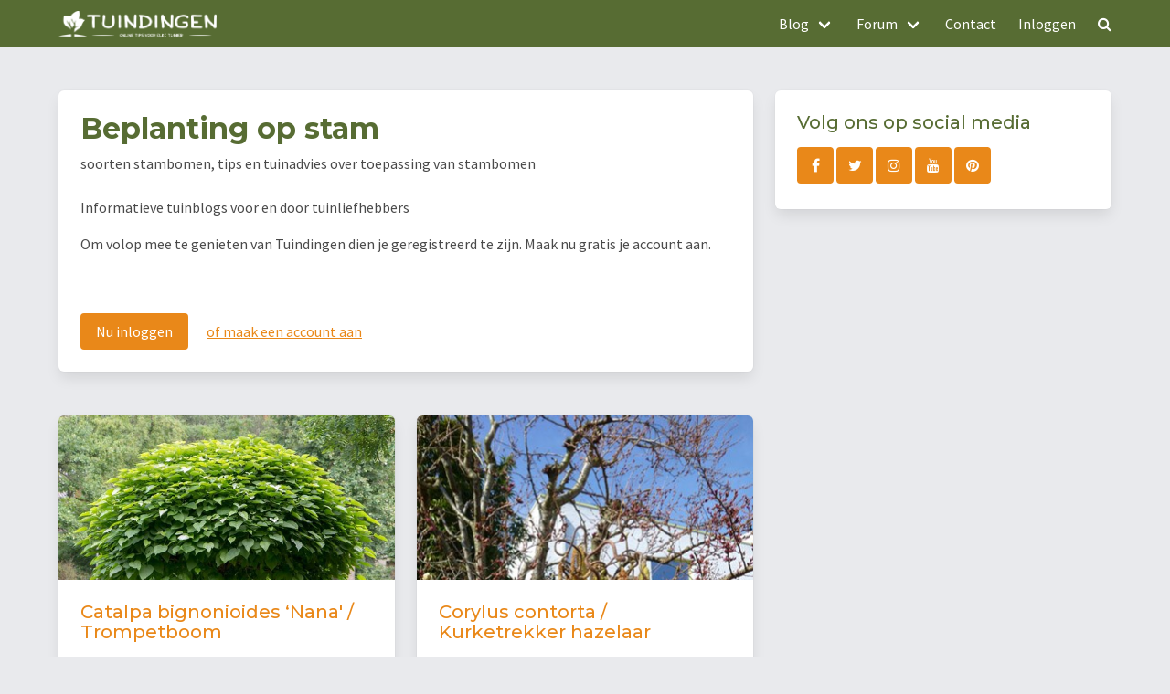

--- FILE ---
content_type: text/html; charset=UTF-8
request_url: https://www.tuindingen.nl/blog/beplanting-op-stam
body_size: 6572
content:
<!DOCTYPE html>
<html lang="nl">

<head>
    <meta charset="UTF-8">
    <meta name="viewport"
          content="width=device-width, user-scalable=no, initial-scale=1.0, maximum-scale=1.0, minimum-scale=1.0">
    <meta http-equiv="X-UA-Compatible" content="ie=edge">

    <meta property="og:locale" content="nl_NL">
    <meta property="og:title" content="Online tips voor elke tuinier">
    <meta property="og:description" content="">
    <meta property="og:url" content="https://www.tuindingen.nl/blog/beplanting-op-stam">
    <meta property="og:site_name" content="Tuindingen.nl">
    <meta property="og:type" content="article">



    
    

    <link href="/css/app.css?id=792bf91d37c5b43c0b295dfc20c21096" rel="stylesheet">

    <link rel="stylesheet" href="https://cdnjs.cloudflare.com/ajax/libs/font-awesome/4.7.0/css/font-awesome.css">
    <!--link rel="stylesheet" href="https://unpkg.com/flickity@2/dist/flickity.min.css">-->
<link rel="stylesheet" href="https://cdnjs.cloudflare.com/ajax/libs/flickity/2.3.0/flickity.min.css">
    <link rel="icon" type="image/png" href="/favicon.png">

    <script src="https://www.google.com/recaptcha/api.js"></script>

    <title>Online tips voor elke tuinier</title>

    <meta name="description" content="">

            <script async src="https://www.googletagmanager.com/gtag/js?id=G-QTZ21D6089"></script>
        <script>
            window.dataLayer = window.dataLayer || [];
            function gtag(){dataLayer.push(arguments);}
            gtag('js', new Date());

            gtag('config', 'G-QTZ21D6089');
        </script>

        <!-- Meta Pixel Code -->
        <script>
            !function(f,b,e,v,n,t,s)
            {if(f.fbq)return;n=f.fbq=function(){n.callMethod?
                n.callMethod.apply(n,arguments):n.queue.push(arguments)};
                if(!f._fbq)f._fbq=n;n.push=n;n.loaded=!0;n.version='2.0';
                n.queue=[];t=b.createElement(e);t.async=!0;
                t.src=v;s=b.getElementsByTagName(e)[0];
                s.parentNode.insertBefore(t,s)}(window, document,'script',
                'https://connect.facebook.net/en_US/fbevents.js');
            fbq('init', '1022293198653135');
            fbq('track', 'PageView');
        </script>
        <noscript>
            <img height="1" width="1" style="display:none"
                 src="https://www.facebook.com/tr?id=1022293198653135&ev=PageView&noscript=1"
            /></noscript>
        <!-- End Meta Pixel Code -->

    
    <link rel="canonical" href="https://www.tuindingen.nl/blog/beplanting-op-stam"/>

    <script>
        function onSubmitComment(token) {
            document.getElementById("commentForm").submit();
        }
        function onSubmitReply(token) {
            document.getElementById("replyForm").submit();
        }
    </script>
</head>

<body class="segment_blog">

<div class="responsivebar"></div>

<nav class="navbar is-primary is-fixed-top">
    <div class="container">
        <div class="navbar-brand">
            <a class="navbar-item" href="/">
                <img src="/gfx/logo-tuindingen.png" alt="Logo Tuindingen">
            </a>

            <div class="navbar-burger" data-target="navMenuColorlink-example">
                <span></span>
                <span></span>
                <span></span>
            </div>
        </div>

        <div class="navbar-menu">

            <div class="navbar-end">
                <div class="navbar-item has-dropdown is-hoverable">
                    <a class="navbar-link" href="/blog">
                        <span>Blog</span>
                    </a>

                    <div class="navbar-dropdown wide-dropdown">
                        <div class="columns is-0-mobile is-multiline">
                            <div class="container">

                                                                                                                                                                                <div class="column is-3">
                                                                                            <a class="navbar-item" href="/blog/beplanting">
                                                    <h3 class="title is-size-6 is-size-6-mobile">Beplanting</h3>
                                                </a>
                                            
                                                                                                                                                <a class="navbar-item" href="/blog/perkplanten-en-zomerbloeiers">
                                                        perkplanten en zomerbloeiers
                                                            (30
                                                            )
                                                    </a>
                                                                                                                                                                                                <a class="navbar-item" href="/blog/bladhoudende-beplanting">
                                                        Bladhoudende beplanting
                                                            (324
                                                            )
                                                    </a>
                                                                                                                                                                                                <a class="navbar-item" href="/blog/waterplanten">
                                                        Waterplanten
                                                            (341
                                                            )
                                                    </a>
                                                                                                                                                                                                <a class="navbar-item" href="/blog/vaste-planten">
                                                        Vaste planten
                                                            (762
                                                            )
                                                    </a>
                                                                                                                                                                                                <a class="navbar-item" href="/blog/bladverliezende-beplanting">
                                                        Bladverliezende beplanting 
                                                            (854
                                                            )
                                                    </a>
                                                                                                                                                                                                <a class="navbar-item" href="/blog/beplanting-op-stam">
                                                        Beplanting op stam 
                                                            (11
                                                            )
                                                    </a>
                                                                                                                                                                                                <a class="navbar-item" href="/blog/klimplanten">
                                                        Klimplanten
                                                            (115
                                                            )
                                                    </a>
                                                                                                                                                                                                <a class="navbar-item" href="/blog/coniferen">
                                                        Coniferen 
                                                            (12
                                                            )
                                                    </a>
                                                                                                                                                                                                <a class="navbar-item" href="/blog/bosplantsoen">
                                                        Bosplantsoen
                                                            (1
                                                            )
                                                    </a>
                                                                                                                                                                                                                                                                                            <a class="navbar-item" href="/blog/grassen-en-bamboe">
                                                        Grassen en Bamboe
                                                            (9
                                                            )
                                                    </a>
                                                                                                                                                                                                                                                                                                                                                                                        <a class="navbar-item" href="/blog/bonsai">
                                                        Bonsai 
                                                            (2
                                                            )
                                                    </a>
                                                                                                                                                                                                                                                                                            <a class="navbar-item" href="/blog/bloembollen">
                                                        Bloembollen
                                                            (62
                                                            )
                                                    </a>
                                                                                                                                                                                                <a class="navbar-item" href="/blog/exclusieve-beplanting">
                                                        Exclusieve beplanting
                                                            (3
                                                            )
                                                    </a>
                                                                                                                                                                                                <a class="navbar-item" href="/blog/fruit">
                                                        Fruit
                                                            (4
                                                            )
                                                    </a>
                                                                                                                                                                                                <a class="navbar-item" href="/blog/rozen">
                                                        Rozen
                                                            (19
                                                            )
                                                    </a>
                                                                                                                                                                                                <a class="navbar-item" href="/blog/mediterrane-planten">
                                                        Mediterrane planten
                                                            (42
                                                            )
                                                    </a>
                                                                                                                                                                                                <a class="navbar-item" href="/blog/rhododendron">
                                                        Rhododendron
                                                            (2
                                                            )
                                                    </a>
                                                                                                                                                                                                                                </div>
                                                                                                                                                <div class="column is-3">
                                                                                            <a class="navbar-item" href="/blog/bomen">
                                                    <h3 class="title is-size-6 is-size-6-mobile">Bomen</h3>
                                                </a>
                                            
                                                                                                                                                                                </div>
                                                                                                                                                                                                                                                                                                                                                            <div class="column is-3">
                                                                                            <a class="navbar-item" href="/blog/gereedschap">
                                                    <h3 class="title is-size-6 is-size-6-mobile">Gereedschap</h3>
                                                </a>
                                            
                                                                                                                                                                                                                                                                                                                                        <a class="navbar-item" href="/blog/grondbewerkers">
                                                        Grondbewerkers
                                                            (3
                                                            )
                                                    </a>
                                                                                                                                    </div>
                                                                                                                                                                                                                                                                                        <div class="column is-3">
                                                                                            <a class="navbar-item" href="/blog/tuin-tips">
                                                    <h3 class="title is-size-6 is-size-6-mobile">Tuin Tips</h3>
                                                </a>
                                            
                                                                                                                                                <a class="navbar-item" href="/blog/tuinonderhoud">
                                                        Tuinonderhoud
                                                            (23
                                                            )
                                                    </a>
                                                                                                                                                                                                <a class="navbar-item" href="/blog/diervriendelijke-tuininrichting">
                                                        Diervriendelijke tuininrichting
                                                            (25
                                                            )
                                                    </a>
                                                                                                                                                                                                                                </div>
                                                                                                                                                                                                                    <div class="column is-3">
                                                                                            <a class="navbar-item" href="/blog/tuin-inspiratie">
                                                    <h3 class="title is-size-6 is-size-6-mobile">Tuin inspiratie</h3>
                                                </a>
                                            
                                                                                                                                                <a class="navbar-item" href="/blog/tuinblogger-doe-je-mee">
                                                        Start je eigen tuinblog
                                                            (1
                                                            )
                                                    </a>
                                                                                                                                                                                                <a class="navbar-item" href="/blog/spreuken-en-wensen">
                                                        Spreuken en wensen
                                                            (1
                                                            )
                                                    </a>
                                                                                                                                                                                                <a class="navbar-item" href="/blog/tuinontwerpers">
                                                        Tuinontwerpers
                                                            (7
                                                            )
                                                    </a>
                                                                                                                                                                                                <a class="navbar-item" href="/blog/tuinverlichting">
                                                        Tuinverlichting
                                                            (1
                                                            )
                                                    </a>
                                                                                                                                    </div>
                                                                                                                                                                                                                    <div class="column is-3">
                                                                                            <a class="navbar-item" href="/blog/diverse-tuinmanieren">
                                                    <h3 class="title is-size-6 is-size-6-mobile">Diverse Tuinmanieren </h3>
                                                </a>
                                            
                                                                                                                                                <a class="navbar-item" href="/blog/grondbewerking">
                                                        Grondbewerking
                                                            (21
                                                            )
                                                    </a>
                                                                                                                                                                                                <a class="navbar-item" href="/blog/permacultuur">
                                                        Permacultuur
                                                            (7
                                                            )
                                                    </a>
                                                                                                                                                                                                <a class="navbar-item" href="/blog/moestuinen">
                                                        Moestuinen
                                                            (29
                                                            )
                                                    </a>
                                                                                                                                    </div>
                                                                                                                                                                                                                    <div class="column is-3">
                                                                                            <a class="navbar-item" href="/blog/dieren">
                                                    <h3 class="title is-size-6 is-size-6-mobile">Dieren</h3>
                                                </a>
                                            
                                                                                                                                                <a class="navbar-item" href="/blog/egels">
                                                        Egels
                                                            (25
                                                            )
                                                    </a>
                                                                                                                                                                                                <a class="navbar-item" href="/blog/vogels">
                                                        Vogels
                                                            (47
                                                            )
                                                    </a>
                                                                                                                                                                                                <a class="navbar-item" href="/blog/slakken">
                                                        Slakken
                                                            (2
                                                            )
                                                    </a>
                                                                                                                                                                                                <a class="navbar-item" href="/blog/katten">
                                                        Katten
                                                            (4
                                                            )
                                                    </a>
                                                                                                                                                                                                <a class="navbar-item" href="/blog/eikenprocessierups">
                                                        Eikenprocessierups 
                                                            (7
                                                            )
                                                    </a>
                                                                                                                                                                                                <a class="navbar-item" href="/blog/insecten-2">
                                                        Insecten
                                                            (14
                                                            )
                                                    </a>
                                                                                                                                                                                                <a class="navbar-item" href="/blog/spinnen">
                                                        Spinnen
                                                            (2
                                                            )
                                                    </a>
                                                                                                                                                                                                <a class="navbar-item" href="/blog/buxusrups-of-buxusmot">
                                                        Buxusrups of buxusmot
                                                            (2
                                                            )
                                                    </a>
                                                                                                                                                                                                <a class="navbar-item" href="/blog/mieren">
                                                        Mieren
                                                            (1
                                                            )
                                                    </a>
                                                                                                                                    </div>
                                                                                                                                                                                                                                                                                        <div class="column is-3">
                                                                                            <a class="navbar-item" href="/blog/tuinieren">
                                                    <h3 class="title is-size-6 is-size-6-mobile">Tuinieren</h3>
                                                </a>
                                            
                                                                                                                                                <a class="navbar-item" href="/blog/tuin-aanleg">
                                                        Tuin aanleg
                                                            (2
                                                            )
                                                    </a>
                                                                                                                                                                                                <a class="navbar-item" href="/blog/graszoden">
                                                        Graszoden
                                                            (1
                                                            )
                                                    </a>
                                                                                                                                                                                                <a class="navbar-item" href="/blog/gazon">
                                                        Gazon
                                                            (10
                                                            )
                                                    </a>
                                                                                                                                                                                                <a class="navbar-item" href="/blog/eten-uit-eigen-tuin">
                                                        Eten uit eigen tuin
                                                            (33
                                                            )
                                                    </a>
                                                                                                                                                                                                <a class="navbar-item" href="/blog/planten-stekken">
                                                        Planten stekken
                                                            (3
                                                            )
                                                    </a>
                                                                                                                                                                                                <a class="navbar-item" href="/blog/verhardingen">
                                                        Verhardingen
                                                            (2
                                                            )
                                                    </a>
                                                                                                                                    </div>
                                                                                                                                                                                                                                                                                                                                                                                                                                                                                                                                                                                                                                                                                                                                                                                                                                                                                                                                                                                                                                                                                                                                                            </div>
                        </div>
                    </div>
                </div>

                <div class="navbar-item has-dropdown is-hoverable">
                    <a class="navbar-link" href="/forum">
                        <span>Forum</span>
                    </a>

                    <div class="navbar-dropdown wide-dropdown">
                        <div class="columns is-0-mobile is-multiline">
                            <div class="container">


                                                                                                            <div class="column is-3">
                                                <a class="navbar-item" href="/forum/bloemen">
                                                    <h3 class="title is-size-6 is-size-7-mobile">Bloemen</h3>
                                                </a>

                                        </div>
                                                                                                                                                <div class="column is-3">
                                                <a class="navbar-item" href="/forum/beplanting">
                                                    <h3 class="title is-size-6 is-size-7-mobile">Beplanting</h3>
                                                </a>

                                        </div>
                                                                                                                                                                                                                    <div class="column is-3">
                                                <a class="navbar-item" href="/forum/planten">
                                                    <h3 class="title is-size-6 is-size-7-mobile">Planten</h3>
                                                </a>

                                        </div>
                                                                                                                                                <div class="column is-3">
                                                <a class="navbar-item" href="/forum/stekken">
                                                    <h3 class="title is-size-6 is-size-7-mobile">Stekken</h3>
                                                </a>

                                        </div>
                                                                                                                                                                                                                                                                                                                                                            <div class="column is-3">
                                                <a class="navbar-item" href="/forum/buxusrups">
                                                    <h3 class="title is-size-6 is-size-7-mobile">Buxusrups</h3>
                                                </a>

                                        </div>
                                                                                                                                                                                                                    <div class="column is-3">
                                                <a class="navbar-item" href="/forum/on-kruiden">
                                                    <h3 class="title is-size-6 is-size-7-mobile">(On)kruiden </h3>
                                                </a>

                                        </div>
                                                                                                                                                <div class="column is-3">
                                                <a class="navbar-item" href="/forum/tuin-inspiratie">
                                                    <h3 class="title is-size-6 is-size-7-mobile">Tuin inspiratie</h3>
                                                </a>

                                        </div>
                                                                                                                                                <div class="column is-3">
                                                <a class="navbar-item" href="/forum/vijverleven">
                                                    <h3 class="title is-size-6 is-size-7-mobile">Vijverleven</h3>
                                                </a>

                                        </div>
                                                                                                                                                                                                                    <div class="column is-3">
                                                <a class="navbar-item" href="/forum/tuinaanleg">
                                                    <h3 class="title is-size-6 is-size-7-mobile">Tuinaanleg </h3>
                                                </a>

                                        </div>
                                                                                                                                                <div class="column is-3">
                                                <a class="navbar-item" href="/forum/dieren">
                                                    <h3 class="title is-size-6 is-size-7-mobile">Dieren</h3>
                                                </a>

                                        </div>
                                                                                                                                                                                                                    <div class="column is-3">
                                                <a class="navbar-item" href="/forum/vogels-in-eigen-tuin">
                                                    <h3 class="title is-size-6 is-size-7-mobile">Vogels in eigen tuin</h3>
                                                </a>

                                        </div>
                                                                                                                                                                                                                    <div class="column is-3">
                                                <a class="navbar-item" href="/forum/insecten">
                                                    <h3 class="title is-size-6 is-size-7-mobile">Insecten</h3>
                                                </a>

                                        </div>
                                                                                                                                                                                                                    <div class="column is-3">
                                                <a class="navbar-item" href="/forum/natuurlijk-bestrijden">
                                                    <h3 class="title is-size-6 is-size-7-mobile">Natuurlijk bestrijden</h3>
                                                </a>

                                        </div>
                                                                                                                                                <div class="column is-3">
                                                <a class="navbar-item" href="/forum/determinatie-van-planten-en-dieren">
                                                    <h3 class="title is-size-6 is-size-7-mobile">Determinatie van planten en dieren</h3>
                                                </a>

                                        </div>
                                                                                                                                                <div class="column is-3">
                                                <a class="navbar-item" href="/forum/schuttingen-en-erfafscheidingen">
                                                    <h3 class="title is-size-6 is-size-7-mobile">Schuttingen en Erfafscheidingen</h3>
                                                </a>

                                        </div>
                                                                                                                                                <div class="column is-3">
                                                <a class="navbar-item" href="/forum/tuinhuizen-en-overkappingen">
                                                    <h3 class="title is-size-6 is-size-7-mobile">Tuinhuizen en Overkappingen</h3>
                                                </a>

                                        </div>
                                                                                                                                                <div class="column is-3">
                                                <a class="navbar-item" href="/forum/moestuinen-2">
                                                    <h3 class="title is-size-6 is-size-7-mobile">Moestuinen </h3>
                                                </a>

                                        </div>
                                                                                                                                                <div class="column is-3">
                                                <a class="navbar-item" href="/forum/diervriendelijke-tuinen">
                                                    <h3 class="title is-size-6 is-size-7-mobile">Diervriendelijke tuinen</h3>
                                                </a>

                                        </div>
                                                                                                                                                <div class="column is-3">
                                                <a class="navbar-item" href="/forum/schimmels-en-mossen">
                                                    <h3 class="title is-size-6 is-size-7-mobile">Schimmels en mossen</h3>
                                                </a>

                                        </div>
                                                                                                                                                <div class="column is-3">
                                                <a class="navbar-item" href="/forum/hoe-snoei-ik-mijn">
                                                    <h3 class="title is-size-6 is-size-7-mobile">Hoe snoei ik mijn </h3>
                                                </a>

                                        </div>
                                                                                                                                                <div class="column is-3">
                                                <a class="navbar-item" href="/forum/tuinmedia">
                                                    <h3 class="title is-size-6 is-size-7-mobile">Tuinmedia</h3>
                                                </a>

                                        </div>
                                                                                                                                                <div class="column is-3">
                                                <a class="navbar-item" href="/forum/onderhouden-van-en-werken-in-de-tuin">
                                                    <h3 class="title is-size-6 is-size-7-mobile">Onderhouden van en werken in de tuin</h3>
                                                </a>

                                        </div>
                                                                                                                                                <div class="column is-3">
                                                <a class="navbar-item" href="/forum/zaaien">
                                                    <h3 class="title is-size-6 is-size-7-mobile">Zaaien </h3>
                                                </a>

                                        </div>
                                                                                                                                                <div class="column is-3">
                                                <a class="navbar-item" href="/forum/dieren-in-de-tuin">
                                                    <h3 class="title is-size-6 is-size-7-mobile">Dieren in de tuin</h3>
                                                </a>

                                        </div>
                                                                                                                                                <div class="column is-3">
                                                <a class="navbar-item" href="/forum/kind-en-tuin">
                                                    <h3 class="title is-size-6 is-size-7-mobile">Kind en tuin </h3>
                                                </a>

                                        </div>
                                                                                                </div>
                        </div>
                    </div>
                </div>
            </div>
            <a class="navbar-item" href="/contact">
                Contact
            </a>


                            <a class="navbar-item" href="/login">
                    Inloggen
                </a>
            



            <a class="navbar-item" href="/zoeken?s=&forums=forums&blogs=blogs" data-target="modal-search">
                <i class="fa fa-search"></i>
            </a>



        </div>
    </div>
    </div>
    </div>
</nav>

























<div class="section">
    <div class="container">

        <div class="columns">
            <div class="column is-7-tablet is-8-desktop">
                <div class="columns is-multiline">

                    <div class="column is-12 content">
        <div class="box is-flex is-flex-direction-column">
    
    
    <h1 class="title has-text-primary is-size-5-mobile is-size-4-tablet is-size-3-desktop">Beplanting op stam </h1>
                                    <p>soorten stambomen, tips en tuinadvies over toepassing van stambomen<br /><br />Informatieve tuinblogs voor en door tuinliefhebbers</p>
                

            
            
                <p>Om volop mee te genieten van Tuindingen dien je geregistreerd te zijn. Maak nu gratis je account aan.</p>
                <div class="mt-6">
                    <a href="/login" class="button is-info mt-auto">Nu inloggen</a>
                    <a href="/register" class="button is-text has-text-info">of maak een account aan</a>
                </div>

    
    



</div>

    </div>

                                            <div class="column is-flex is-6">

                <div class="box is-flex is-flex-direction-column">
    
                    <a href="/blog/beplanting-op-stam/catalpa-bignonioides-nana-trompetboom">
                <figure class="header image is-16by9" style="overflow: hidden">
            <img class="lazyload" data-src="/Files/Blog/catalpa-bignonioides-nana-trompetboom-466.jpg" style="position: absolute; height: auto !important;"
                 alt="Afbeelding bij Catalpa bignonioides ‘Nana&amp;#039; / Trompetboom">

                    </figure>
                    </a>
            
            <h3 class="title has-text-primary is-size-6-mobile is-size-5-tablet mb-4">
                            <a href="/blog/beplanting-op-stam/catalpa-bignonioides-nana-trompetboom" title="Meer lezen over Catalpa bignonioides ‘Nana&#039; / Trompetboom">Catalpa bignonioides ‘Nana&#039; / Trompetboom</a>
            
        </h3>
    
    <p>populaire bolbomen voor grote en kleine tuinen</p>

                    <br>
<div class="author mt-auto"">
    <strong><p>Door <a
                href="/profiel/447">tuin.fr.gr</a>

        </p></strong>
</div>

    
    



</div>
            </div>
        
            <div class="column is-flex is-6">

                <div class="box is-flex is-flex-direction-column">
    
                    <a href="/blog/beplanting-op-stam/corylus-contorta-kurketrekker-hazelaar">
                <figure class="header image is-16by9" style="overflow: hidden">
            <img class="lazyload" data-src="/Files/Blog/corylus-contorta-kurketrekker-hazelaar-624.jpg" style="position: absolute; height: auto !important;"
                 alt="Afbeelding bij Corylus contorta / Kurketrekker hazelaar">

                    </figure>
                    </a>
            
            <h3 class="title has-text-primary is-size-6-mobile is-size-5-tablet mb-4">
                            <a href="/blog/beplanting-op-stam/corylus-contorta-kurketrekker-hazelaar" title="Meer lezen over Corylus contorta / Kurketrekker hazelaar">Corylus contorta / Kurketrekker hazelaar</a>
            
        </h3>
    
    <p>plantenfiche</p>

                    <br>
<div class="author mt-auto"">
    <strong><p>Door <a
                href="/profiel/447">tuin.fr.gr</a>

        </p></strong>
</div>

    
    



</div>
            </div>
        
            <div class="column is-flex is-6">

                <div class="box is-flex is-flex-direction-column">
    
                    <a href="/blog/beplanting-op-stam/eucalyptus-gunnii-gomboom">
                <figure class="header image is-16by9" style="overflow: hidden">
            <img class="lazyload" data-src="/Files/Blog/eucalyptus-gunnii-gomboom-301.jpg" style="position: absolute; height: auto !important;"
                 alt="Afbeelding bij Eucalyptus gunnii / Gomboom">

                    </figure>
                    </a>
            
            <h3 class="title has-text-primary is-size-6-mobile is-size-5-tablet mb-4">
                            <a href="/blog/beplanting-op-stam/eucalyptus-gunnii-gomboom" title="Meer lezen over Eucalyptus gunnii / Gomboom">Eucalyptus gunnii / Gomboom</a>
            
        </h3>
    
    <p>plantenfiche</p>

                    <br>
<div class="author mt-auto"">
    <strong><p>Door <a
                href="/profiel/447">tuin.fr.gr</a>

        </p></strong>
</div>

    
    



</div>
            </div>
        
            <div class="column is-flex is-6">

                <div class="box is-flex is-flex-direction-column">
    
                    <a href="/blog/beplanting-op-stam/ginkgo-japanse-notenboom">
                <figure class="header image is-16by9" style="overflow: hidden">
            <img class="lazyload" data-src="/Files/Blog/ginkgo-japanse-notenboom-127.jpg" style="position: absolute; height: auto !important;"
                 alt="Afbeelding bij Ginkgo / Japanse notenboom">

                    </figure>
                    </a>
            
            <h3 class="title has-text-primary is-size-6-mobile is-size-5-tablet mb-4">
                            <a href="/blog/beplanting-op-stam/ginkgo-japanse-notenboom" title="Meer lezen over Ginkgo / Japanse notenboom">Ginkgo / Japanse notenboom</a>
            
        </h3>
    
    <p>plantenfiche</p>

                    <br>
<div class="author mt-auto"">
    <strong><p>Door <a
                href="/profiel/447">tuin.fr.gr</a>

        </p></strong>
</div>

    
    



</div>
            </div>
        
            <div class="column is-flex is-6">

                <div class="box is-flex is-flex-direction-column">
    
                    <a href="/blog/beplanting-op-stam/gleditsia-valse-christusdoorn">
                <figure class="header image is-16by9" style="overflow: hidden">
            <img class="lazyload" data-src="/Files/Blog/gleditsia-valse-christusdoorn-613.jpg" style="position: absolute; height: auto !important;"
                 alt="Afbeelding bij Gleditsia / Valse Christusdoorn ">

                    </figure>
                    </a>
            
            <h3 class="title has-text-primary is-size-6-mobile is-size-5-tablet mb-4">
                            <a href="/blog/beplanting-op-stam/gleditsia-valse-christusdoorn" title="Meer lezen over Gleditsia / Valse Christusdoorn ">Gleditsia / Valse Christusdoorn </a>
            
        </h3>
    
    <p>plantenfiche</p>

                    <br>
<div class="author mt-auto"">
    <strong><p>Door <a
                href="/profiel/447">tuin.fr.gr</a>

        </p></strong>
</div>

    
    



</div>
            </div>
        
            <div class="column is-flex is-6">

                <div class="box is-flex is-flex-direction-column">
    
                    <a href="/blog/beplanting-op-stam/nothofagus-antartica-schijnbeuk">
                <figure class="header image is-16by9" style="overflow: hidden">
            <img class="lazyload" data-src="/Files/Blog/nothofagus-antartica-schijnbeuk-248.jpg" style="position: absolute; height: auto !important;"
                 alt="Afbeelding bij Nothofagus antartica / Schijnbeuk">

                    </figure>
                    </a>
            
            <h3 class="title has-text-primary is-size-6-mobile is-size-5-tablet mb-4">
                            <a href="/blog/beplanting-op-stam/nothofagus-antartica-schijnbeuk" title="Meer lezen over Nothofagus antartica / Schijnbeuk">Nothofagus antartica / Schijnbeuk</a>
            
        </h3>
    
    <p>plantenfiche</p>

                    <br>
<div class="author mt-auto"">
    <strong><p>Door <a
                href="/profiel/447">tuin.fr.gr</a>

        </p></strong>
</div>

    
    



</div>
            </div>
        
            <div class="column is-flex is-6">

                <div class="box is-flex is-flex-direction-column">
    
                    <a href="/blog/beplanting-op-stam/osmanthus-variegata-schijnhulst">
                <figure class="header image is-16by9" style="overflow: hidden">
            <img class="lazyload" data-src="/Files/Blog/osmanthus-variegata-schijnhulst-780.jpg" style="position: absolute; height: auto !important;"
                 alt="Afbeelding bij Osmanthus variegata / Schijnhulst">

                    </figure>
                    </a>
            
            <h3 class="title has-text-primary is-size-6-mobile is-size-5-tablet mb-4">
                            <a href="/blog/beplanting-op-stam/osmanthus-variegata-schijnhulst" title="Meer lezen over Osmanthus variegata / Schijnhulst">Osmanthus variegata / Schijnhulst</a>
            
        </h3>
    
    <p>plantenfiche</p>

                    <br>
<div class="author mt-auto"">
    <strong><p>Door <a
                href="/profiel/447">tuin.fr.gr</a>

        </p></strong>
</div>

    
    



</div>
            </div>
        
            <div class="column is-flex is-6">

                <div class="box is-flex is-flex-direction-column">
    
                    <a href="/blog/beplanting-op-stam/prunus-pandora-japanse-sierkers">
                <figure class="header image is-16by9" style="overflow: hidden">
            <img class="lazyload" data-src="/Files/Blog/prunus-pandora-japanse-sierkers-472.jpg" style="position: absolute; height: auto !important;"
                 alt="Afbeelding bij Prunus pandora / Japanse sierkers">

                    </figure>
                    </a>
            
            <h3 class="title has-text-primary is-size-6-mobile is-size-5-tablet mb-4">
                            <a href="/blog/beplanting-op-stam/prunus-pandora-japanse-sierkers" title="Meer lezen over Prunus pandora / Japanse sierkers">Prunus pandora / Japanse sierkers</a>
            
        </h3>
    
    <p>plantenfiche</p>

                    <br>
<div class="author mt-auto"">
    <strong><p>Door <a
                href="/profiel/447">tuin.fr.gr</a>

        </p></strong>
</div>

    
    



</div>
            </div>
        
            <div class="column is-flex is-6">

                <div class="box is-flex is-flex-direction-column">
    
                    <a href="/blog/beplanting-op-stam/prunus-serrulata-amanogawa-japanse-sierkers">
                <figure class="header image is-16by9" style="overflow: hidden">
            <img class="lazyload" data-src="/Files/Blog/prunus-serrulata-amanogawa-japanse-sierkers-656.jpg" style="position: absolute; height: auto !important;"
                 alt="Afbeelding bij Prunus serrulata amanogawa / Japanse sierkers">

                    </figure>
                    </a>
            
            <h3 class="title has-text-primary is-size-6-mobile is-size-5-tablet mb-4">
                            <a href="/blog/beplanting-op-stam/prunus-serrulata-amanogawa-japanse-sierkers" title="Meer lezen over Prunus serrulata amanogawa / Japanse sierkers">Prunus serrulata amanogawa / Japanse sierkers</a>
            
        </h3>
    
    <p>plantenfiche</p>

                    <br>
<div class="author mt-auto"">
    <strong><p>Door <a
                href="/profiel/447">tuin.fr.gr</a>

        </p></strong>
</div>

    
    



</div>
            </div>
        
            <div class="column is-flex is-6">

                <div class="box is-flex is-flex-direction-column">
    
                    <a href="/blog/beplanting-op-stam/pyrus-calleryana-chanticleer-sierpeer">
                <figure class="header image is-16by9" style="overflow: hidden">
            <img class="lazyload" data-src="/Files/Blog/pyrus-calleryana-chanticleer-sierpeer-709.jpg" style="position: absolute; height: auto !important;"
                 alt="Afbeelding bij Pyrus calleryana chanticleer / Sierpeer">

                    </figure>
                    </a>
            
            <h3 class="title has-text-primary is-size-6-mobile is-size-5-tablet mb-4">
                            <a href="/blog/beplanting-op-stam/pyrus-calleryana-chanticleer-sierpeer" title="Meer lezen over Pyrus calleryana chanticleer / Sierpeer">Pyrus calleryana chanticleer / Sierpeer</a>
            
        </h3>
    
    <p>plantenfiche</p>

                    <br>
<div class="author mt-auto"">
    <strong><p>Door <a
                href="/profiel/447">tuin.fr.gr</a>

        </p></strong>
</div>

    
    



</div>
            </div>
                            <div class="column is-12">
                <nav class="pagination is-centered is-small" role="navigation" aria-label="pagination">
        
                    <a class="pagination-previous" disabled>Vorige</a>
        
        
                    <a class="pagination-next" href="https://www.tuindingen.nl/blog/beplanting-op-stam?page=2">Volgende</a>
        

        
        <ul class="pagination-list">
                            
                
                
                                                                                        <li><a class="pagination-link is-current has-background-primary" aria-label="Goto page 1">1</a></li>
                                                                                                <li><a href="https://www.tuindingen.nl/blog/beplanting-op-stam?page=2" class="pagination-link" aria-label="Goto page 2">2</a></li>
                                                                                </ul>

    </nav>

            </div>
                    
                </div>
            </div>

            <div class="column is-5-tablet is-4-desktop">

                <div class="sticky sticky-app">



                                                            


                    <div class="box is-flex is-flex-direction-column">
    
            <h3 class="title has-text-primary is-size-6-mobile is-size-5-tablet mb-4">
                            Volg ons op social media
            
        </h3>
    
    <p>
        <a href="https://www.facebook.com/tuindingen" class="button is-info mb-1"><span class="icon"><i class="fa fa-facebook"></i></span>
        </a>
        <a href="https://twitter.com/tuindingen" class="button is-info mb-1"><span class="icon"><i class="fa fa-twitter"></i></span>
        </a>
        <a href="https://www.instagram.com/tuindingen/" class="button is-info mb-1"><span class="icon"><i
                    class="fa fa-instagram"></i></span>
        </a>
        <a href="https://www.youtube.com/channel/UClafgCFDunvxQjs9RzzHMaw" class="button is-info mb-1"><span class="icon"><i class="fa fa-youtube"></i></span>
        </a>
        <a href="https://nl.pinterest.com/tuindingen/" class="button is-info mb-1"><span class="icon"><i
                    class="fa fa-pinterest"></i></span>
        </a>
    </p>

    
    



</div>

                </div>
            </div>

        </div>

        
        <div class="columns">
            <div class="column is-7-tablet is-8-desktop">
                <div class="columns is-multiline">

                    
                </div>
            </div>

            <div class="column is-5-tablet is-4-desktop">
                <div class="sticky">
                                            <div class="box is-flex is-flex-direction-column">
    
    
    <h3 class="title has-text-primary is-size-6-mobile is-size-5-tablet mb-4">
        Populaire posts
    </h3>

    <div class="columns is-mobile mb-6">
        <div class="column is-4">
            <a href="/blog/bomen/verschillende-soorten-bomen">

            <figure class="image is-16by9">

                    <img class="lazyload" style="width: 100%;" data-src="https://www.tuindingen.nl/uploads/10/blog_soorten-bomen-uitleg-eigenschappen-vormen-hoogstam-breed-smal-dik-dun-mooie-bast-kleinblijvende-soorten-boom-voeding-verzorging-schaduw_image1.jpg" alt="Afbeelding bij Verschillende soorten bomen">





            </figure>
            </a>
        </div>
        <div class="column">
            <div class="is-flex is-flex-direction-column">
                <h4 class="title has-text-dark is-size-5-mobile is-size-6-tablet is-size-6-desktop">
                    <a href="/blog/bomen/verschillende-soorten-bomen">Verschillende soorten bomen</a>
                </h4>


                <p><small><a href="/profiel/10">Roel</a></small></p>
            </div>
        </div>
    </div>
    <div class="columns is-mobile mb-6">
        <div class="column is-4">
            <a href="/blog/vaste-planten/hieracium-havikskruid">

            <figure class="image is-16by9">

                    <img class="lazyload" style="width: 100%;" data-src="/Files/Blog/hieracium-havikskruid-349.jpg" alt="Afbeelding bij Hieracium / Havikskruid ">





            </figure>
            </a>
        </div>
        <div class="column">
            <div class="is-flex is-flex-direction-column">
                <h4 class="title has-text-dark is-size-5-mobile is-size-6-tablet is-size-6-desktop">
                    <a href="/blog/vaste-planten/hieracium-havikskruid">Hieracium / Havikskruid </a>
                </h4>


                <p><small><a href="/profiel/447">tuin.fr.gr</a></small></p>
            </div>
        </div>
    </div>
    <div class="columns is-mobile mb-6">
        <div class="column is-4">
            <a href="/blog/tuinontwerpers/hoe-krijg-je-diepte-in-een-kleine-tuin">

            <figure class="image is-16by9">

                    <img class="lazyload" style="width: 100%;" data-src="https://www.tuindingen.nl/uploads/11/blog_tips-voor-de-inrichting-van-een-kleine-tuin-om-extra-diepte-te-krijgen-bestrating-beplanting-pergola-bomen_image1.jpg" alt="Afbeelding bij Hoe krijg je diepte in een kleine tuin?">





            </figure>
            </a>
        </div>
        <div class="column">
            <div class="is-flex is-flex-direction-column">
                <h4 class="title has-text-dark is-size-5-mobile is-size-6-tablet is-size-6-desktop">
                    <a href="/blog/tuinontwerpers/hoe-krijg-je-diepte-in-een-kleine-tuin">Hoe krijg je diepte in een kleine tuin?</a>
                </h4>


                <p><small><a href="/profiel/11">Tuindingen</a></small></p>
            </div>
        </div>
    </div>
    <div class="columns is-mobile mb-6">
        <div class="column is-4">
            <a href="/blog/dieren/de-pissebed-aan-het-woord2">

            <figure class="image is-16by9">

                    <img class="lazyload" style="width: 100%;" data-src="/Files/Blog/de-pissebed-aan-het-woord-177.jpg" alt="Afbeelding bij De Pissebed aan het woord">





            </figure>
            </a>
        </div>
        <div class="column">
            <div class="is-flex is-flex-direction-column">
                <h4 class="title has-text-dark is-size-5-mobile is-size-6-tablet is-size-6-desktop">
                    <a href="/blog/dieren/de-pissebed-aan-het-woord2">De Pissebed aan het woord</a>
                </h4>


                <p><small><a href="/profiel/848">Paula kok</a></small></p>
            </div>
        </div>
    </div>
    <div class="columns is-mobile mb-6">
        <div class="column is-4">
            <a href="/blog/beplanting/planten-of-verplanten-in-het-najaar">

            <figure class="image is-16by9">

                    <img class="lazyload" style="width: 100%;" data-src="/uploads/10/blog_wanneer-planten-en-verplanten-in-het-najaar_image1.jpg" alt="Afbeelding bij Planten of verplanten in het najaar">





            </figure>
            </a>
        </div>
        <div class="column">
            <div class="is-flex is-flex-direction-column">
                <h4 class="title has-text-dark is-size-5-mobile is-size-6-tablet is-size-6-desktop">
                    <a href="/blog/beplanting/planten-of-verplanten-in-het-najaar">Planten of verplanten in het najaar</a>
                </h4>


                <p><small><a href="/profiel/10">Roel</a></small></p>
            </div>
        </div>
    </div>

    
    



</div>
                                    </div>
            </div>
        </div>
    </div>
</div>

<div class="section section-newsletter has-background-primary">
    <div class="container">
        <div class="columns">
            <div class="column is-7">

                <h3 class="title is-size-5 has-text-white">De Tuindingen nieuwsbrief</h3>
                <h5 class="subtitle is-size6 has-text-white">
                    Ontvang iedere week de leukste en groenste nieuwsbrief vrijblijvend in je mailbox
                </h5>

                <div class="field has-addons is-flex is-align-content-flex-end">
                    <div class="control is-flex-grow-1">
                        <form action="">
                        <input type="hidden" name="_token" value="dyDnv5M0IkDnLi7lCtDnSy5KOGUyGc91C7ZoHWh1">                        <input name="newsletter" class="input" type="email" placeholder="Je e-mailadres">
                        </form>
                    </div>
                    <div class="control">
                        <a class="button is-info">
                            Aanmelden
                        </a>
                    </div>
                </div>

            </div>
        </div>
    </div>
</div>

<footer class="footer">
    <div class="container">
        <div class="columns">
            <div class="column is-3 is-hidden-mobile"><small>Copyright &copy 2026 - Tuindingen.nl</small></div>
            <div class="column has-text-centered">
                <a class="has-text-dark mr-3" href="/blog">Blog</a>
                <a class="has-text-dark mr-3" href="/forum">Forum</a>
                <a class="has-text-dark mr-3" href="/contact">Contact</a>
                <a class="has-text-dark mr-3" href="/algemene-voorwaarden">Algemene voorwaarden</a>
                <a class="has-text-dark" href="/huisregels">Huisregels</a>
            </div>
            <div class="column is-3 is-hidden-mobile has-text-right">
                <a href="https://www.deraaf.com" target="_blank">
                    <img style="width: 1.5rem" src="/gfx/de-raaf-media-maatwerk-websites-grey.svg"
                         alt="De Raaf Media logo" title="Website door De Raaf Media Hoogeveen">
                </a>
            </div>
        </div>

        <hr class="is-hidden-tablet"/>
        <div class="columns is-mobile is-hidden-tablet">
            <div class="column is-11"><small>Copyright &copy 2026 - Tuindingen.nl</small></div>
            <div class="column is-1 has-text-right">
                <a href="https://www.deraaf.com" target="_blank">
                    <img style="width: 1.5rem" src="/gfx/de-raaf-media-maatwerk-websites-grey.svg"
                         alt="De Raaf Media logo" title="Website door De Raaf Media Hoogeveen">
                </a>
            </div>
        </div>
    </div>
</footer>

<script src="https://cdnjs.cloudflare.com/ajax/libs/flickity/2.3.0/flickity.pkgd.min.js" integrity="sha512-+m9auGg9ZwnDc37W8RSsLhzKBLVOYsf5BKzSpYrYhQQk6hItXOhBFKHuHbMCpoABCUO6l4HVK+dFwxMIME3E7Q==" crossorigin="anonymous" referrerpolicy="no-referrer"></script>


<script src="/js/app.js?id=61a5d4794762620c74ee403b082d01aa" defer></script>
</body>
</html>
